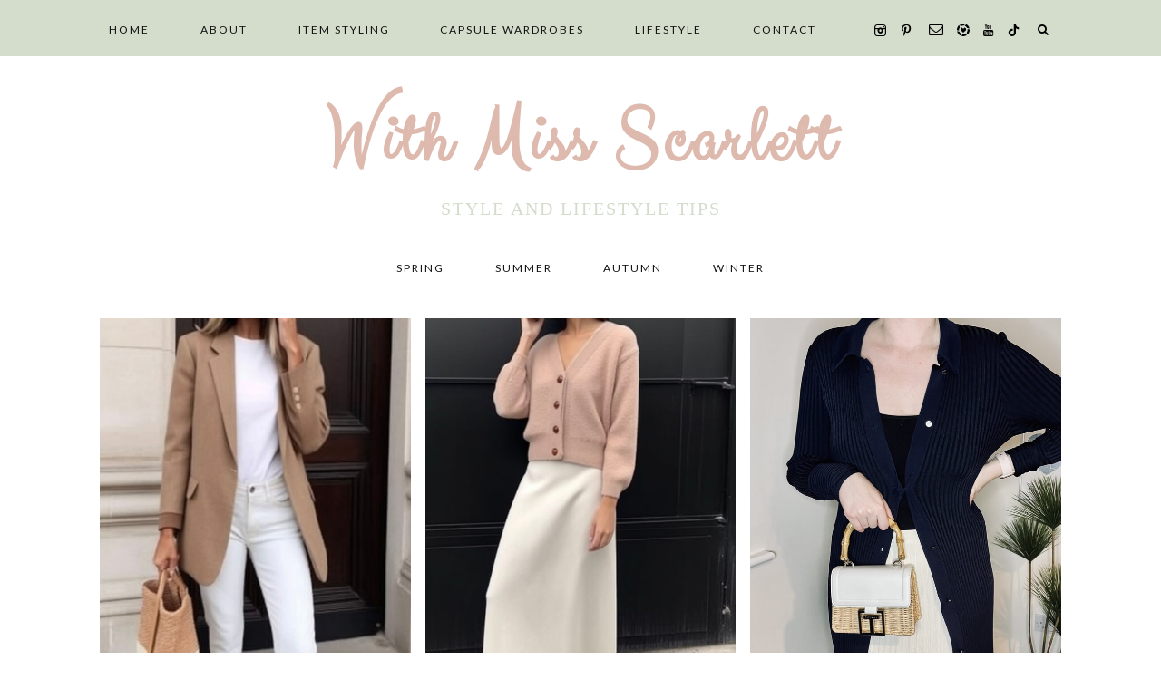

--- FILE ---
content_type: text/html; charset=utf-8
request_url: https://www.google.com/recaptcha/api2/aframe
body_size: 267
content:
<!DOCTYPE HTML><html><head><meta http-equiv="content-type" content="text/html; charset=UTF-8"></head><body><script nonce="ialLM3P4TgqC3g72CfVtFQ">/** Anti-fraud and anti-abuse applications only. See google.com/recaptcha */ try{var clients={'sodar':'https://pagead2.googlesyndication.com/pagead/sodar?'};window.addEventListener("message",function(a){try{if(a.source===window.parent){var b=JSON.parse(a.data);var c=clients[b['id']];if(c){var d=document.createElement('img');d.src=c+b['params']+'&rc='+(localStorage.getItem("rc::a")?sessionStorage.getItem("rc::b"):"");window.document.body.appendChild(d);sessionStorage.setItem("rc::e",parseInt(sessionStorage.getItem("rc::e")||0)+1);localStorage.setItem("rc::h",'1768984209649');}}}catch(b){}});window.parent.postMessage("_grecaptcha_ready", "*");}catch(b){}</script></body></html>